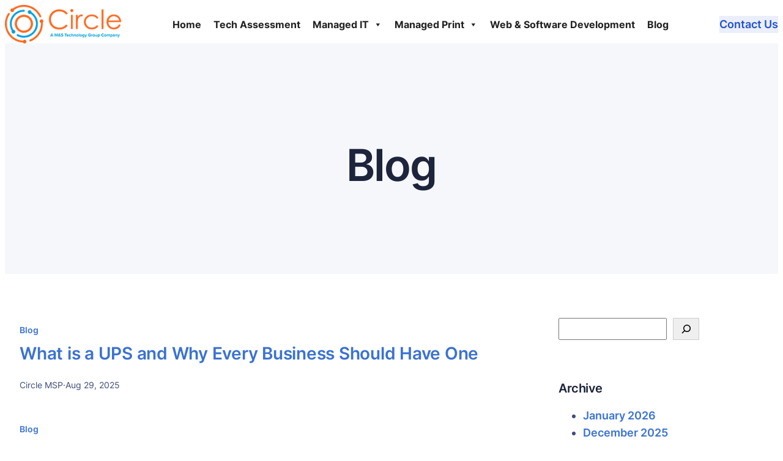

--- FILE ---
content_type: text/css
request_url: https://circlemsp.com/wp-content/plugins/easy-pricing-tables/assets/blocks/editor/fca-ept-editor.min.css?ver=4.1.1
body_size: 647
content:
@font-face{}div.fca-ept-main .block-editor-rich-text__editable:focus,div.fca-ept-main .block-editor-rich-text__editable:hover{outline:2px dashed #2b78e4}div.fca-ept-main .fca-ept-plan-image:not(.fca-ept-woo-image){cursor:pointer}div.fca-ept-main .fca-ept-plan-image:not(.fca-ept-woo-image):hover{outline:2px dashed #2b78e4}div.fca-ept-main .fca-ept-plan-image.fca-ept-woo-image{pointer-events:none}div.fca-ept-layout8 div.fca-ept-column.fca-ept-selected-column{box-shadow:rgba(0,0,0,.5) 0 10px 25px 0}div.fca-ept-layout7 div.fca-ept-column.fca-ept-selected-column{box-shadow:rgba(0,0,0,.5) 0 10px 25px 0}div.fca-ept-layout3 div.fca-ept-column.fca-ept-selected-column{box-shadow:rgba(0,0,0,.5) 0 10px 25px 0}div.fca-ept-layout2 div.fca-ept-column.fca-ept-selected-column{box-shadow:rgba(0,0,0,.5) 0 10px 25px 0}div.fca-ept-layout4 div.fca-ept-column.fca-ept-selected-column{box-shadow:rgba(0 0 0 / 50%) 1px 5px 10px 0}div.fca-ept-layout6 div.fca-ept-column.fca-ept-selected-column{box-shadow:rgba(0 0 0 / 50%) 1px 5px 10px 0}div.fca-ept-layout5 div.fca-ept-column.fca-ept-selected-column{z-index:1;box-shadow:rgba(0,0,0,.5) 0 3px 10px 0}div.fca-ept-layout1 div.fca-ept-column.fca-ept-most-popular.fca-ept-selected-column,div.fca-ept-layout1 div.fca-ept-column.fca-ept-selected-column{box-shadow:rgba(0,0,0,.5) 0 10px 25px 0}div.fca-ept-sidebar-items .block-editor-panel-color-gradient-settings__panel-title .component-color-indicator{display:none}div.fca-ept-sidebar-items .block-editor-tools-panel-color-gradient-settings__item.first{margin-top:0}div.fca-ept-sidebar-items .block-editor-panel-color-gradient-settings{border-top:0}div.fca-ept-layout-selection .layout-container{display:grid;grid-template-columns:1fr 1fr 1fr;margin:0 auto}div.fca-ept-layout-selection .layout-container .layout{text-align:center;font-weight:700;font-size:16px;font-family:sans-serif;padding:8px;border-radius:8px;margin:0;position:relative}div.fca-ept-layout-selection .layout-container .layout img{max-width:300px;height:auto}div.fca-ept-layout-selection .layout-container .layout:hover{transition:transform ease .3s;transform:translate(0,-1px);box-shadow:0 0 20px -2px rgba(0,0,0,.25)}div.fca-ept-layout-selection .layout-container .layout button{position:absolute;left:calc(50% - 45px);top:45%;display:none}div.fca-ept-layout-selection .layout-container .layout.pro-only:hover button{display:block}div.fca-ept-woo-products li{color:#000}.fca-ept-fa-icons-modal{min-width:530px}.fca-ept-fa-icons.components-combobox-control li{font-size:16px;font-family:FontAwesome,sans-serif}@media only screen and (max-width:900px){div.fca-ept-layout-selection .img-container{display:block}div.fca-ept-layout-selection .layout-name{margin-bottom:30px}}

--- FILE ---
content_type: text/css
request_url: https://circlemsp.com/wp-content/themes/blockskit/assets/css/blocks.css?ver=6.9
body_size: 860
content:
/*Custom Box Shadow*/
.wp-block-image.is-style-bk-box-shadow img,
.wp-block-column.is-style-bk-box-shadow,
.wp-block-columns.is-style-bk-box-shadow,
.wp-block-group.is-style-bk-box-shadow {
  box-shadow: 0 0 40px rgba(0, 0, 0, 0.05);
}
.wp-block-image.is-style-bk-box-shadow-medium img,
.wp-block-column.is-style-bk-box-shadow-medium,
.wp-block-columns.is-style-bk-box-shadow-medium,
.wp-block-group.is-style-bk-box-shadow-medium {
  box-shadow: 0 0 40px rgba(0, 0, 0, 0.1);
}
.wp-block-image.is-style-bk-box-shadow-large img,
.wp-block-column.is-style-bk-box-shadow-large,
.wp-block-columns.is-style-bk-box-shadow-large,
.wp-block-group.is-style-bk-box-shadow-large {
  box-shadow: 0 0 40px rgba(0, 0, 0, 0.15);
}
.wp-block-image.is-style-bk-box-shadow-hover img:hover,
.wp-block-column.is-style-bk-box-shadow-hover:hover,
.wp-block-columns.is-style-bk-box-shadow-hover:hover,
.wp-block-group.is-style-bk-box-shadow-hover:hover {
  box-shadow: 0 0 40px rgba(0, 0, 0, 0.06);
}

/*Secondary button*/
div.is-style-bk-button-secondary .wp-element-button{
  color: var(--wp--preset--color--secondary-accent-text);
  background-color: var(--wp--preset--color--secondary-accent);
}
div.is-style-bk-button-secondary .wp-element-button:hover,
div.is-style-bk-button-secondary .wp-element-button:focus,
div.is-style-bk-button-secondary .wp-element-button:active {
    color: #ffffff;
    background-color: var(--wp--preset--color--hover);
}
/*SVG icon color support*/
.bk-duotone-primary {
  filter: var(--wp--preset--duotone--primary);
}
.bk-duotone-secondary {
  filter: var(--wp--preset--duotone--secondary);
}

/*WooCommerce Compatibility*/
.woocommerce ul.products li.product a img {
  border-radius: 6px;
  height: 350px;
  object-fit: cover;
}
.woocommerce ul.products li.product,
.woocommerce-page ul.products li.product {
  margin: 0 2.5% 2.992em 0;
  width: 23.1%;
}
.woocommerce ul.products li.last,
.woocommerce-page ul.products li.last {
  margin-right: 0;
}
.woocommerce div.product .woocommerce-tabs ul.tabs li {
  border-radius: 0;
}
.woocommerce div.product .woocommerce-tabs ul.tabs li.active:before,
.woocommerce div.product .woocommerce-tabs ul.tabs li:before,
.woocommerce div.product .woocommerce-tabs ul.tabs li.active:after {
  display: none;
}
.woocommerce div.product .woocommerce-tabs ul.tabs li:after {
  border: 0;
}
.woocommerce #reviews #comments ol.commentlist {
  padding: 0;
  margin-top: 20px !important;
}
.woocommerce-page .input-text {
  padding: 11px 30px;
  border: 1px solid #817e7e;
  border-radius: 6px;
}
.woocommerce-page .wc-block-components-product-name {
    font-size: var(--wp--preset--font-size--small);
    text-decoration: none;
    font-weight: var(--wp--custom--font-weight--semi-bold);
}
.woocommerce .bt-woo-breadcrumb-center .woocommerce-breadcrumb {
  text-align: center;
}
.woocommerce .bt-woo-breadcrumb-left .woocommerce-breadcrumb {
  text-align: left;
}
.woocommerce .bt-woo-breadcrumb-right .woocommerce-breadcrumb {
  text-align: right;
}

/*Transparent & Sticky Header*/
.bk-header-transparent,
.bk-header-sticky {
  top: 0;
  left: 0;
  width: 100%;
  z-index: 999;
}
.bk-header-transparent {
  position: absolute;
}
.bk-header-sticky {
  position: fixed;
}
.bk-header-transparent > .has-background {
  background: transparent !important;
}
.logged-in.admin-bar .bk-header-transparent,
.logged-in.admin-bar .bk-header-sticky {
    top: 32px;
}
@media screen and (max-width: 782px) {
  .logged-in.admin-bar .bk-header-transparent,
  .logged-in.admin-bar .bk-header-sticky {
    top: 48px;
  }
}
@media screen and (max-width: 600px) {
  .bk-header-sticky {
    position: absolute;
  }
}
